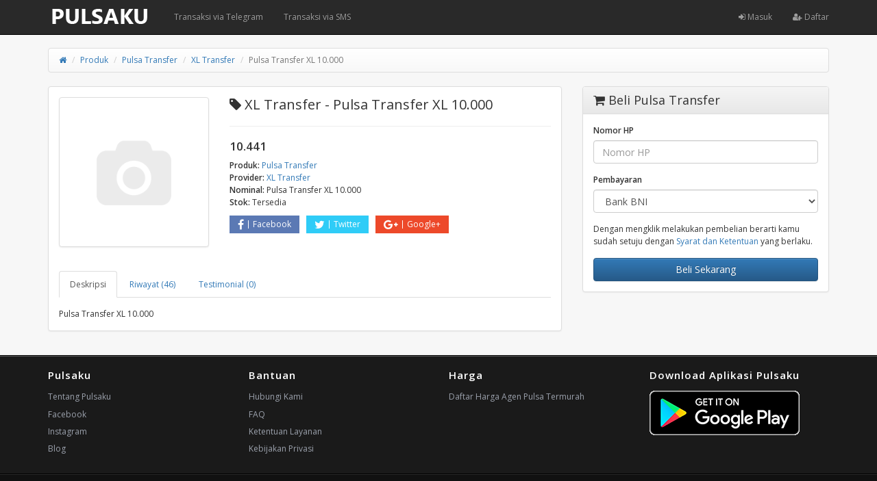

--- FILE ---
content_type: text/html; charset=UTF-8
request_url: https://pulsaku.co.id/produk/pulsa-transfer/xl-transfer/pulsa-transfer-xl-10000-1426
body_size: 5680
content:
<!DOCTYPE html>
<html>
  <head>
    <title>Jual Pulsa Transfer XL Transfer - Pulsa Transfer XL 10.000 Termurah</title>
    <meta property="og:title" content="Pulsa Transfer XL Transfer - Pulsa Transfer XL 10.000"/>
    <meta property="og:image" content="https://pulsaku.co.id/images/produk/default.png"/>
    <meta property="og:description" content="Jual Pulsa Transfer XL Transfer - Pulsa Transfer XL 10.000 hanya seharga 10.441"/>
        <meta charset="utf-8"/>
    <meta name="viewport" content="width=device-width, initial-scale=1.0, maximum-scale=1.0, user-scalable=no"/>
    <meta name="apple-mobile-web-app-capable" content="yes"/>
    <meta name="description" content="Jual Pulsa Transfer XL Transfer - Pulsa Transfer XL 10.000 hanya seharga 10.441"/>
    <meta name="keywords" content="agen pulsa termurah, agen pulsa termurah dan terpercaya 24 jam, ppob terbaik, aplikasi agen pulsa, daftar agen pulsa, aplikasi jualan pulsa, top up game termurah"/>
    <link rel="icon" href="https://pulsaku.co.id/favicon.ico" type="image/x-icon"/>
    <link rel="shortcut icon" href="https://pulsaku.co.id/favicon.ico" type="image/x-icon"/>
    <link href="https://pulsaku.co.id/assets/css/bootstrap.min.css" rel="stylesheet"/>
    <link href="https://pulsaku.co.id/assets/css/bootstrap-theme.css" rel="stylesheet"/>
    <link href="https://pulsaku.co.id/assets/css/font-awesome.min.css" rel="stylesheet"/>
    <link href="//fonts.googleapis.com/css?family=Open+Sans:400italic,600italic,400,600" rel="stylesheet"/>
    <link href="https://pulsaku.co.id/assets/css/custom.css?v=3.2" rel="stylesheet"/>
    <style type="text/css">
      body {
      padding-top: 48px;
      }
    </style>
    <script src="https://pulsaku.co.id/assets/js/jquery.min.js"></script>
<!-- Global site tag (gtag.js) - Google Analytics -->
<script async src="https://www.googletagmanager.com/gtag/js?id=UA-86164567-1"></script>
<script>
  window.dataLayer = window.dataLayer || [];
  function gtag(){dataLayer.push(arguments);}
  gtag('js', new Date());
  gtag('config', 'UA-86164567-1');
</script>
<!-- Hotjar Tracking Code for pulsaku.co.id -->
<script>
    (function(h,o,t,j,a,r){
        h.hj=h.hj||function(){(h.hj.q=h.hj.q||[]).push(arguments)};
        h._hjSettings={hjid:2128366,hjsv:6};
        a=o.getElementsByTagName('head')[0];
        r=o.createElement('script');r.async=1;
        r.src=t+h._hjSettings.hjid+j+h._hjSettings.hjsv;
        a.appendChild(r);
    })(window,document,'https://static.hotjar.com/c/hotjar-','.js?sv=');
</script>
<!-- Hide Header Footer APK V2 -->
    
        <style type="text/css">
    body{padding-top:70px;}
    #content,#content-left,#content-right,#image,#content-right>h1,.nav-tabs{margin-bottom: 15px;}
    .input-group-addon i{width: 12px;text-align: center;}
    .img-thumbnail.active{border-color: #337ab7;}
    #image {text-align: center;}
    #image img{margin: 0 auto;overflow: hidden;}
    .social-share{margin-bottom: 40px;}
    .social-share ul li{float:left;margin-right:10px;}
    .social-share ul li a{display:inline-block;padding:4px 12px;font-size:12px;color:#FFF;}
    .social-share ul li a.facebook{background: #5b79b4;}
    .social-share ul li a.facebook:hover{background: #4565a3;}
    .social-share ul li a.twitter{background: #2fccf7;}
    .social-share ul li a.twitter:hover{background: #1db9e3;}
    .social-share ul li a.gplus{background: #ed492a;}
    .social-share ul li a.gplus:hover{background: #d33416;}
    .social-share ul li a i{border-right: 1px solid #FFF;padding-right:6px;margin-right:6px;}
    </style>
  </head>
  <body >
            <nav class="navbar navbar-inverse navbar-fixed-top hidden-print" role="navigation">
      <div class="container">
        <div class="navbar-header">  
          <button type="button" class="navbar-toggle collapsed" data-toggle="collapse" data-target=".subnav-collapse" aria-expanded="false" aria-controls="navbar">
            <span class="sr-only">
              Toggle navigation
            </span>
            <span class="icon-bar">
            </span>
            <span class="icon-bar">
            </span>
            <span class="icon-bar">
            </span>
          </button>
          <button type="button" class="navbar-toggle collapsed" data-toggle="collapse" data-target="#navbar" aria-expanded="false" aria-controls="navbar">
            <span class="sr-only">
              Toggle navigation
            </span>
            <span class="fa fa-user">
            </span>
          </button>
          <a class="navbar-brand" href="https://pulsaku.co.id/"><img src="https://pulsaku.co.id/assets/logo.png" style="margin-top:-7px; height: 32px" alt="logo"/></a>
        </div>
        <div id="navbar" class="navbar-collapse collapse navbar-ex1-collapse">
          <ul class="nav navbar-nav">
            <li>
             <a href="https://pulsaku.co.id/akun/telegramtrx">Transaksi via Telegram</a>
            </li>
            <li>
              <a href="https://pulsaku.co.id/akun/smstrx">Transaksi via SMS</a>
            </li>
          </ul>
          
          <ul class="nav navbar-nav navbar-right">
                        <li>
              <a href="https://pulsaku.co.id/user/login"><i class="fa fa-sign-in"></i> Masuk</a>
            </li>
                        <li>
              <a href="https://pulsaku.co.id/user/register"><i class="fa fa-user-plus"></i> Daftar</a>
            </li>
                                  </ul>
        </div>
      </div>
    </nav>
        
    <div class="container">
      <ul class="breadcrumb">
        <li><a href="https://pulsaku.co.id/"><i class="fa fa-home"></i></a></li>
        <li><a href="https://pulsaku.co.id/produk">Produk</a></li>
        <li><a href="https://pulsaku.co.id/produk/pulsa-transfer">Pulsa Transfer</a></li>
        <li><a href="https://pulsaku.co.id/produk/pulsa-transfer/xl-transfer">XL Transfer</a></li>
        <li class="active"><span>Pulsa Transfer XL 10.000</span></li>
      </ul>
      <div class="row">
        <div class="col-sm-8" id="content">
          <div class="panel panel-default">
            <div class="panel-body">
              <div class="row">
                <div id="content-left" class="col-sm-6 col-lg-4">
                  <div id="image"><a href="#"><img id="produk-image" class="img-thumbnail" src="https://pulsaku.co.id/images/produk/default.png" alt="Pulsa Transfer XL Transfer - Pulsa Transfer XL 10.000" title="Pulsa Transfer XL Transfer - Pulsa Transfer XL 10.000"/></a></div>
                                  </div>
                <div id="content-right" class="col-sm-6 col-lg-8">
                  <h1 style="font-size: 20px;"><i class="fa fa-tag"></i> XL Transfer - Pulsa Transfer XL 10.000</h1>
                  <hr/>
                  <ul class="list-unstyled">
                    <li><h3 style="font-size: 17px;font-weight: bold;">10.441</h3></li>
                    <li><strong>Produk:</strong> <a href="https://pulsaku.co.id/produk/pulsa-transfer"><span>Pulsa Transfer</span></a></li>
				    <li><strong>Provider:</strong> <a href="https://pulsaku.co.id/produk/pulsa-transfer/xl-transfer"><span>XL Transfer</span></a></li>
				    <li><strong>Nominal:</strong> <span>Pulsa Transfer XL 10.000</span></li>
				    <li><strong>Stok:</strong> <span>Tersedia</span></li>
                  </ul>
                  <div class="social-share">
                    <ul class="list-unstyled">
                      <li><a href="https://www.facebook.com/sharer/sharer.php?u=https%3A%2F%2Fpulsaku.co.id%2Fproduk%2Fpulsa-transfer%2Fxl-transfer%2Fpulsa-transfer-xl-10000-1426" target="_blank" class="facebook"><i class="fa fa-facebook fa-lg"></i>Facebook</a></li>
                      <li><a href="https://twitter.com/home?status=https%3A%2F%2Fpulsaku.co.id%2Fproduk%2Fpulsa-transfer%2Fxl-transfer%2Fpulsa-transfer-xl-10000-1426" target="_blank" class="twitter"><i class="fa fa-twitter fa-lg"></i>Twitter</a></li>
                      <li><a href="https://plus.google.com/share?url=https%3A%2F%2Fpulsaku.co.id%2Fproduk%2Fpulsa-transfer%2Fxl-transfer%2Fpulsa-transfer-xl-10000-1426" target="_blank" class="gplus"><i class="fa fa-google-plus fa-lg"></i>Google+</a></li>
                    </ul>
                  </div>
                  <div class="clearfix"></div>
                </div>
                <div class="col-sm-12">
                  <ul class="nav nav-tabs" role="tablist" style="margin-top: 5px;">
                    <li role="presentation" class="active"><a href="#deskripsi" aria-controls="deskripsi" role="tab" data-toggle="tab">Deskripsi</a></li>
                    <li role="presentation"><a href="#riwayat" aria-controls="riwayat" role="tab" data-toggle="tab">Riwayat (46)</a></li>
                    <li role="presentation"><a href="#testimonial" aria-controls="testimonial" role="tab" data-toggle="tab">Testimonial (0)</a></a></li>
                  </ul>
                  <div class="tab-content">
                    <div role="tabpanel" class="tab-pane fade in active" id="deskripsi">
                      Pulsa Transfer XL 10.000                    </div>
                    <div role="tabpanel" class="tab-pane fade" id="riwayat">
                                                                  <div class="alert alert-info alert-dismissible fade in" role="alert"><button type="button" class="close" data-dismiss="alert" aria-label="Close"><span aria-hidden="true">&times;</span></button>Menampilkan 10 riwayat transaksi terakhir.</div>
                                            <div class="table-responsive">
                        <table class="table table-striped" style="margin-bottom: 0;">
                          <thead>
                            <tr>
                              <th>Tanggal</th>
                              <th>No. Telepon</th>
                              <th>Pembayaran</th>
                              <th>Status</th>
                            </tr>
                          </thead>
                          <tbody>
                                                        <tr>
                              <td><a href="https://pulsaku.co.id/history/view/3801151" target="_blank">17/01/2026 14:48:39</a></td>
                              <td>087832210XXX</td>
                              <td>Saldo Akun</td>
                              <td><span class="badge badge-success" style="width: 34px;" data-toggle="tooltip" data-title="Transaksi berhasil">OK</span></td>
                            </tr>
                                                        <tr>
                              <td><a href="https://pulsaku.co.id/history/view/3798031" target="_blank">16/01/2026 20:18:09</a></td>
                              <td>087722315XXX</td>
                              <td>Saldo Akun</td>
                              <td><span class="badge badge-success" style="width: 34px;" data-toggle="tooltip" data-title="Transaksi berhasil">OK</span></td>
                            </tr>
                                                        <tr>
                              <td><a href="https://pulsaku.co.id/history/view/3797498" target="_blank">16/01/2026 19:10:01</a></td>
                              <td>087714600XXX</td>
                              <td>Saldo Akun</td>
                              <td><span class="badge badge-success" style="width: 34px;" data-toggle="tooltip" data-title="Transaksi berhasil">OK</span></td>
                            </tr>
                                                        <tr>
                              <td><a href="https://pulsaku.co.id/history/view/3792819" target="_blank">15/01/2026 20:15:50</a></td>
                              <td>087840660XXX</td>
                              <td>Saldo Akun</td>
                              <td><span class="badge badge-success" style="width: 34px;" data-toggle="tooltip" data-title="Transaksi berhasil">OK</span></td>
                            </tr>
                                                        <tr>
                              <td><a href="https://pulsaku.co.id/history/view/3791360" target="_blank">15/01/2026 16:53:04</a></td>
                              <td>087881827XXX</td>
                              <td>Saldo Akun</td>
                              <td><span class="badge badge-success" style="width: 34px;" data-toggle="tooltip" data-title="Transaksi berhasil">OK</span></td>
                            </tr>
                                                        <tr>
                              <td><a href="https://pulsaku.co.id/history/view/3753550" target="_blank">08/01/2026 13:48:05</a></td>
                              <td>085922084XXX</td>
                              <td>Saldo Akun</td>
                              <td><span class="badge badge-success" style="width: 34px;" data-toggle="tooltip" data-title="Transaksi berhasil">OK</span></td>
                            </tr>
                                                        <tr>
                              <td><a href="https://pulsaku.co.id/history/view/3751792" target="_blank">08/01/2026 07:33:10</a></td>
                              <td>085926222XXX</td>
                              <td>Saldo Akun</td>
                              <td><span class="badge badge-success" style="width: 34px;" data-toggle="tooltip" data-title="Transaksi berhasil">OK</span></td>
                            </tr>
                                                        <tr>
                              <td><a href="https://pulsaku.co.id/history/view/3734176" target="_blank">04/01/2026 19:59:29</a></td>
                              <td>087743226XXX</td>
                              <td>Saldo Akun</td>
                              <td><span class="badge badge-success" style="width: 34px;" data-toggle="tooltip" data-title="Transaksi berhasil">OK</span></td>
                            </tr>
                                                        <tr>
                              <td><a href="https://pulsaku.co.id/history/view/3733871" target="_blank">04/01/2026 19:14:47</a></td>
                              <td>087712008XXX</td>
                              <td>Saldo Akun</td>
                              <td><span class="badge badge-success" style="width: 34px;" data-toggle="tooltip" data-title="Transaksi berhasil">OK</span></td>
                            </tr>
                                                        <tr>
                              <td><a href="https://pulsaku.co.id/history/view/3724791" target="_blank">03/01/2026 06:31:24</a></td>
                              <td>085928965XXX</td>
                              <td>Saldo Akun</td>
                              <td><span class="badge badge-success" style="width: 34px;" data-toggle="tooltip" data-title="Transaksi berhasil">OK</span></td>
                            </tr>
                                                      </tbody>
                        </table>
                      </div>
                                          </div>
                    <div role="tabpanel" class="tab-pane fade" id="testimonial">
                                            <div class="alert alert-warning" style="margin-bottom: 0;">Tidak ada testimonial</div>
                                          </div>
                  </div>
                </div>
              </div>
            </div>
          </div>
        </div>
        <div class="col-sm-4">
          <div class="panel panel-default" id="order">
            <div class="panel-heading">
              <h3><i class="fa fa-shopping-cart"></i> Beli Pulsa Transfer</h3>
            </div>
            <div class="panel-body">
              <form action="https://pulsaku.co.id/pulsa_transfer" id="order_form" method="post" accept-charset="utf-8">
<input type="hidden" name="csrf_token" value="7eabbb912455319667229fa129c31899" />                 
                <!--<div class="form-group">
                  <label class="sr-only1">Provider</label>
                  <input class="form-control" value="XL Transfer" readonly="readonly" />
                </div>
                <div class="form-group">
                  <label class="sr-only1">Nominal</label>
                  <input class="form-control" value="Pulsa Transfer XL 10.000" readonly="readonly" />
                </div>-->
                                <div class="form-group">
                  <label class="sr-only1">Nomor HP</label>
                  <input class="form-control" name="nomor_hp" maxlength="14" placeholder="Nomor HP" required="required"/>
                </div>
                <div class="form-group">
                  <label class="sr-only1">Pembayaran</label>
                  <select class="form-control" name="pembayaran"><option value="bank_bni">Bank BNI</option><option value="bri_gm">Bank BRI</option><option value="bsi_gm">Bank BSI</option><option value="mandiri_nt">Bank Mandiri</option><option value="qris">Scan QRIS (Semua Pembayaran)</option><option value="seabank_gm">SeaBank</option><option value="balance" disabled="disabled">Saldo Akun (Hanya member)</option><option value="bca_bisnis_gm" disabled="disabled">Bank BCA (Tidak diijinkan)</option><option value="winpay_alfamart" disabled="disabled">Gerai Retail Alfamart (Tidak diijinkan)</option><option value="winpay_indomaret" disabled="disabled">Gerai Retail Indomaret (Tidak diijinkan)</option><option value="va_neo_nt" disabled="disabled">Neobank (Tidak diijinkan)</option></select>
                </div>
                                <div class="form-group">
                  Dengan mengklik melakukan pembelian berarti kamu sudah setuju dengan <a href="https://pulsaku.co.id/tos" target="_blank">Syarat dan Ketentuan</a> yang berlaku.
                </div>
                <div>
                  <button class="btn btn-primary btn-block" name="submit" value="konfirmasi" id="submit">Beli Sekarang</button>
                </div>
                <input type="hidden" name="operator" value="183"/>
                <input type="hidden" name="voucher" value="1426"/>
                <input type="hidden" name="json_format" value="1"/>
              </form>            </div>
          </div>
        </div>
      </div>
    </div>
        <!-- foot -->
        <div class="extra hidden-print">
      <div class="container">
        <div class="row">
          <div class="col-sm-3">
            <h4>
              Pulsaku
            </h4>
            <ul>
              <li>
                <a href="https://pulsaku.co.id/about">Tentang Pulsaku</a>
              </li>
              <li>
                <a href="https://www.facebook.com/pulsakuapp/" target="_blank">Facebook</a>
              </li>
              <li>
                <a href="https://www.instagram.com/pulsakuapp" target="_blank">Instagram</a>
              </li>
              <li>
                <a href="https://pulsaku.co.id/blog">Blog</a>
              </li>
            </ul>
          </div>
          <div class="col-sm-3">
            <h4>
              Bantuan
            </h4>
            <ul>
              <li>
                <a href="https://pulsaku.co.id/contact-us">Hubungi Kami</a>
              </li>
              <li>
                <a href="https://pulsaku.co.id/faq">FAQ</a>
              </li>
              <li>
                <a href="https://pulsaku.co.id/tos">Ketentuan Layanan</a>
              </li>
              <li>
                <a href="https://pulsaku.co.id/privacy-policy">Kebijakan Privasi</a>
              </li>
            </ul>
          </div>
          <div class="col-sm-3">
            <h4>
              Harga
            </h4>
            <ul>
              <li>
                <a href="https://pulsaku.co.id/harga">Daftar Harga Agen Pulsa Termurah</a>
              </li>
            </ul>
          </div>
          <div class="col-sm-3">
            <h4>
             Download Aplikasi Pulsaku 
            </h4>
            <ul>
              <li>
                <a href="https://play.google.com/store/apps/details?id=id.co.pulsaku.android">
                <img src="https://pulsaku.co.id/assets/Download-Aplikasi-Pulsaku-di-Play-Store.png"></a>
              </li>
               <li>
              <!-- START INI DINONAKTIFKAN BANNER APP STORE <a href="https://itunes.apple.com/id/app/pulsaku/id1332714353?mt=8">
                <img src="https://pulsaku.co.id/assets/Download-Aplikasi-Pulsaku-di-App-Store.png"></a>
              </li> END -->
            </ul>
          </div>
            </div>
          </div>
        </div>
              </div>
      <!-- /container -->
    </div>
        <div class="footer hidden-print">
      <div class="container">
        <div class="row">
          <div id="footer-copyright" class="col-md-6">
            <span style="line-height: 34px;">
              &copy; 2026 <a href="https://pulsaku.co.id/">Agen Pulsa Termurah &amp; Terpercaya 24 Jam: PPOB Online Terbaik
</a>
            </span>
          </div>
          <!-- /span6 -->
          <div id="footer-terms" class="col-md-6">
            <ul class="list-inline pull-right">
                <li>
                  <!-- Jangan Hapus Copyright ini --><a href="https://pulsaku.co.id/" target="_blank"><i class="fa fa-copyright"></i></a>
                </li>
              </ul>
          </div>
          <!-- /.span6 -->
        </div>
        <!-- /row -->
      </div>
      <!-- /container -->
    </div>
        <div class="modal fade" id="myModal" tabindex="-1" role="dialog" aria-labelledby="myModal-label" aria-hidden="true">
      <div class="modal-dialog">
        <div class="modal-content">
          <div class="margin-bottom margin-top text-center">
            <img src="https://pulsaku.co.id/assets/ajax-loader.gif" alt="loading"/>
          </div>
        </div>
      </div>
    </div>
    <script src="https://pulsaku.co.id/assets/js/bootstrap.min.js">
    </script>
    <script src="https://pulsaku.co.id/assets/js/notify.min.js"></script>
            <script type="text/javascript">
      jQuery(function($) {
        $(document.body).on("show.bs.modal", function() {
          $(".modal-content").html('<div class="text-center" style="padding:15px;"><i class="fa fa-spinner fa-pulse fa-3x fa-fw"></i></div>');
          $(".modal").removeData("bs.modal");
        });
        $("[data-toggle='tooltip']").tooltip();
        $("[data-toggle='popover']").popover();
        var backToTop = $('<a>', { id: 'back-to-top', href: '#top' });
		var icon = $('<i>', { class: 'fa fa-chevron-up' });
		backToTop.appendTo ('body');
		icon.appendTo (backToTop);
	    backToTop.hide();
	    $(window).scroll(function () {
	        if ($(this).scrollTop() > 150) {
	            backToTop.fadeIn ();
	        } else {
	            backToTop.fadeOut ();
	        }
	    });
	    backToTop.click (function (e) {
	    	e.preventDefault ();
	        $('body, html').animate({
	            scrollTop: 0
	        }, 600);
	    });
        $('button[data-target=".subnav-collapse"]').click (function (e) {
	    	e.preventDefault ();
            $('body, html').animate({
	            scrollTop: 0
	        }, 600);           
	    });
        $("#alert").fadeTo(2000, 500).slideUp(500, function() {
            $(this).alert('close');
        });
        $('.subnav-collapse > .mainnav > li.dropdown > a[data-toggle="dropdown-x"]').on('click', function (event) {
            $('.subnav-collapse > .mainnav > .dropdown.open').not($(this).parent()).removeClass('open');
            $(this).parent().toggleClass('open');
            return false;
        });
      });
    </script>
    <script>
      function callCron() {
        $.get("https://pulsaku.co.id/cron");
      }
      var cron_time = 30000;
callCron();
setInterval(callCron, cron_time);
    </script>
    <script>
    $(document).ready(function(){
        var url = document.location.toString();
        if (url.match('#')) {
            $('.nav-tabs a[href="#' + url.split('#')[1] + '"]').tab('show');
        }
        $('.nav-tabs a').on('shown.bs.tab', function (e) {
            window.location.hash = e.target.hash;
        })
        $("#images a").click(function(){
            $("#produk-image").attr("src", "https://pulsaku.co.id/images/produk/pulsa_transfer/"+$(this).data("image"));
            $('#images img').removeClass('active');
            $(this).find('img').addClass('active');
            return false;
        })
        $("#image a").click(function(){
            var image_url = $("#produk-image").attr('src');
            $("#myModal").modal("show");
            $("#myModal .modal-content").html('<div class="modal-header"><button type="button" class="close" data-dismiss="modal" aria-label="Close"><span aria-hidden="true">&times;</span></button><h4 class="modal-title">Preview Image</h4></div><div class="modal-body" style="text-align:center"><img style="margin: 0 auto;max-width:100%" src="'+image_url+'"></div>');
            return false;
        })
    })
    $(document).on("submit", "#order_form", function() {
      $("#submit").button('loading');
      var url = $(this).attr('action');
      $.post(url, $(this).serialize(), function(data) {
        if (data.success) {
          window.location.href ="https://pulsaku.co.id/history/view/"+data.id;
        }
        else {
          for (i = 0; i < data.errors.length; i++) {
            $.notify(data.errors[i], "error");
          }
          $.get("https://pulsaku.co.id/produk/pulsa-transfer/xl-transfer/pulsa-transfer-xl-10000-1426", function(data){
            var csrf = $(data).find('#order_form [name="csrf_token"]').val();
            $('#order_form [name="csrf_token"]').val(csrf);
                      })
          $("#submit").button('reset');
        }
      })
      .fail(function() {
        $.get("https://pulsaku.co.id/produk/pulsa-transfer/xl-transfer/pulsa-transfer-xl-10000-1426", function(data){
          var csrf = $(data).find('#order_form [name="csrf_token"]').val();
          $('#order_form [name="csrf_token"]').val(csrf);
                  })
        $.notify("Terjadi kesalahan saat memproses permintaan, silakan coba lagi atau refresh halaman ini.", "error");
        $("#submit").button('reset');
      })
      return false;
    });
    </script>
  </body>
</html>

--- FILE ---
content_type: text/css
request_url: https://pulsaku.co.id/assets/css/custom.css?v=3.2
body_size: 2698
content:
#back-to-top:hover,.footer a:hover,.subnavbar .btn-subnavbar:hover,.subnavbar .mainnav>li.open>a,.subnavbar .subnav-toggle,.subnavbar .subnav-toggle:hover{text-decoration:none}body{background:#f7f7f7;font-family:'Open Sans';font-size:12px;line-height:18px;cursor:default}.notifyjs-corner{max-width:100%}.notifyjs-bootstrap-base{white-space:normal!important}.left-menu-select{margin-bottom:15px}.alert>:last-child,.navbar{margin-bottom:0}.left-menu-select .form-control{background:0 0;font-weight:700;box-shadow:none;cursor:pointer;border:1px solid #ddd}.left-menu-select .form-control:focus{border-color:#ddd;box-shadow:none}.btn-file{position:relative;overflow:hidden}.btn-file input[type=file]{position:absolute;top:0;right:0;min-width:100%;min-height:100%;font-size:100px;text-align:right;filter:alpha(opacity=0);opacity:0;outline:0;background:#fff;cursor:inherit;display:block}.modal-header{background-color:#f90;border-top-left-radius:6px;border-top-right-radius:6px}.modal-header .close,.modal-title{color:#fff}.navbar{border-radius:0!important}.navbar.navbar-inverse{background:#292929;border-color:#292929;border-bottom:1px solid #000}.navbar.navbar-inverse .navbar-toggle{padding:9px;margin-top:6px;margin-right:5px;margin-bottom:0;color:#666;font-size:18px;line-height:0;border-color:transparent}.navbar .navbar-nav>li>a{font-size:12px}.navbar .navbar-header .navbar-brand{color:#CCC;font-weight:600;position:relative;top:0}.navbar .navbar-header .navbar-brand:hover{color:#FFF}.navbar .navbar-nav>li>.dropdown-menu{border-radius:4px}.navbar .navbar-nav>li>.dropdown-menu::after{border-left-width:6px;border-right-width:6px;border-bottom-width:6px;border-bottom-color:#fff;top:-6px;left:10px}.navbar .navbar-nav.navbar-right>li>.dropdown-menu::after,.navbar .navbar-nav.navbar-right>li>.dropdown-menu::before{left:auto;right:9px}.navbar .navbar-nav.navbar-right>li>.dropdown-menu::after{left:auto;right:10px}.navbar.navbar-inverse .navbar-form .search-query{width:225px;margin-top:2px;background-color:#333;font-size:11px;font-weight:700;line-height:20px;border-color:#000;border-radius:20px;box-shadow:inset 0 1px 2px rgba(0,0,0,.1),0 1px 0 rgba(255,255,255,.15)}.navbar.navbar-inverse .navbar-form .search-query:focus{background-color:#FFF}.navbar.navbar-inverse .navbar-form .search-query::-webkit-input-placeholder{color:#666}.navbar.navbar-inverse .navbar-form .search-query::-moz-placeholder{color:#666}.subnavbar{margin-bottom:2em;border-top:1px solid #595959}.subnavbar .subnav-toggle{display:none;padding:.5em 0;margin:0 auto;font-size:18px;text-align:center;color:#f90;font-weight:700}.subnavbar .subnavbar-inner{height:80px;background-image:-webkit-gradient(linear,left 0,left 100%,from(#414141),to(#323232));background-image:-webkit-linear-gradient(top,#414141,0,#323232,100%);background-image:-moz-linear-gradient(top,#414141 0,#323232 100%);background-image:linear-gradient(to bottom,#414141 0,#323232 100%);background-repeat:repeat-x;filter:progid:DXImageTransform.Microsoft.gradient(startColorstr='#ff414141', endColorstr='#ff323232', GradientType=0);border-bottom:1px solid #000}.subnavbar .btn-subnavbar{display:none;padding:10px 0 8px;color:#F90;font-size:16px;text-align:center;cursor:pointer}.subnavbar .dropdown .caret{margin-top:-16px;border-top-color:#888;border-bottom-color:#888;opacity:35;filter:alpha(opacity=3500)}.subnavbar .dropdown.open .caret{display:none}.subnavbar .mainnav{display:inline-block;height:80px;padding:0;margin:0;border-left:1px solid #292929;border-right:1px solid #4A4A4A}.subnavbar .mainnav>li{float:left;min-width:90px;height:80px;padding:0;margin:0;text-align:center;list-style:none;border-left:1px solid #4A4A4A;border-right:1px solid #292929}.subnavbar .mainnav>li>a{display:block;height:100%;padding:0 15px;font-size:12px;font-weight:700;color:#636363;text-shadow:1px 1px 1px rgba(0,0,0,.2)}.subnavbar .mainnav>li>a:hover{color:#888;text-decoration:none}.subnavbar .mainnav>li>a>i{position:relative;top:2px;display:inline-block;width:24px;height:24px;margin-top:12px;margin-bottom:9px;font-size:28px}.subnavbar .mainnav>li>a>span{display:block;padding-bottom:2px}.subnavbar .mainnav>li.active>a{background:#333;color:#F90}.subnavbar .mainnav>li.active>a .caret{border-top-color:#f90;border-bottom-color:#f90}.subnavbar .dropdown>.dropdown-menu{top:97%;text-align:left;-webkit-border-top-left-radius:0;-webkit-border-top-right-radius:0;-moz-border-radius-topleft:0;-moz-border-radius-topright:0;border-top-left-radius:0;border-top-right-radius:0}.subnavbar .dropdown>.dropdown-menu a{font-size:12px}.subnavbar .dropdown>.dropdown-menu::after,.subnavbar .dropdown>.dropdown-menu::before{content:'';display:inline-block;border-left:7px solid transparent;border-right:7px solid transparent;border-bottom:7px solid #CCC;border-bottom-color:rgba(0,0,0,.2);position:absolute;top:-7px;left:9px}.subnavbar .dropdown>.dropdown-menu::after{border-left-width:6px;border-right-width:6px;border-bottom-width:6px;border-bottom-color:#fff;top:-6px;left:10px}.subnavbar .dropdown-submenu .dropdown-menu:after,.subnavbar .dropdown-submenu .dropdown-menu:before{display:none}.subnavbar .subnav-collapse.collapse{height:auto\9;overflow:visible\9}.panel-heading>h1,.panel-heading>h2,.panel-heading>h3,.panel-heading>h4,.panel-heading>h5,.panel-heading>h6{margin:0;padding:0;font-size:18px}.modal-body>div:last-child,.panel-body>div:last-child{margin-bottom:0}.box,.main-content{margin-bottom:15px}.breadcrumb{background-image:-webkit-linear-gradient(top,#fff 0,#f8f8f8 100%);background-image:-o-linear-gradient(top,#fff 0,#f8f8f8 100%);background-image:-webkit-gradient(linear,left top,left bottom,from(#fff),to(#f8f8f8));background-image:linear-gradient(to bottom,#fff 0,#f8f8f8 100%);filter:progid:DXImageTransform.Microsoft.gradient(startColorstr='#ffffffff', endColorstr='#fff8f8f8', GradientType=0);filter:progid:DXImageTransform.Microsoft.gradient(enabled=false);background-repeat:repeat-x;border:1px solid #ddd}.box,.main-content{background-color:#fff;padding:15px;border:1px solid #d5d5d5}.badge-danger,.badge-important{background-color:#b94a48}.badge-danger[href],.badge-important[href]{background-color:#953b39}.badge-warning{background-color:#f89406}.badge-warning[href]{background-color:#c67605}.badge-success{background-color:#468847}.badge-success[href]{background-color:#356635}.badge-info{background-color:#3a87ad}.badge-info[href]{background-color:#2d6987}.badge-inverse{background-color:#333}.badge-inverse[href]{background-color:#1a1a1a}.page-header,h1,h2,h3,h4,h5,h6{margin-top:0}.pagination{margin:0}.list-group-item.active,.list-group-item.active:focus,.list-group-item.active:hover{color:#FFF;background-image:none;background-color:#f90;border-color:#EEA235;text-shadow:0 -1px 0 rgba(0,0,0,.25)}#back-to-top{position:fixed;right:20px;bottom:60px;z-index:9999;width:45px;height:45px;display:block;background:#222;background:rgba(0,0,0,.75);font-size:16px;text-align:center;line-height:45px;cursor:pointer;border-radius:3px}#back-to-top:hover{background-color:#F90;background:rgba(255,153,0,.75)}#back-to-top i{color:#fff}.dropdown-menu{border-radius:4px}.dropdown-menu>li>a{padding:5px 9px;margin:0 6px;font-size:12px;border-radius:4px}.dropdown-menu>li>a:focus,.dropdown-menu>li>a:hover{color:#FFF;background-image:none;background-color:#f90;text-shadow:0 -1px 0 rgba(0,0,0,.25)}.dropdown-menu>.active>a,.dropdown-menu>.active>a:focus,.dropdown-menu>.active>a:hover{color:#fff;background:#f90;text-shadow:none}.dropdown-submenu{position:relative}.dropdown-submenu>.dropdown-menu{top:0;left:100%;margin-top:-6px;margin-left:-1px;-webkit-border-radius:0 6px 6px;-moz-border-radius:0 6px 6px;border-radius:0 6px 6px}.dropdown-submenu:hover>.dropdown-menu{display:block}.dropdown-submenu>a:after{display:block;content:" ";float:right;width:0;height:0;border-color:transparent transparent transparent #ccc;border-style:solid;border-width:5px 0 5px 5px;margin-top:5px;margin-right:-5px}.extra,.footer{border-top:1px solid #000}.dropdown-submenu:hover>a:after{border-left-color:#fff}.dropdown-submenu.pull-left{float:none}.dropdown-submenu.pull-left>.dropdown-menu{left:-100%;margin-left:10px;-webkit-border-radius:6px 0 6px 6px;-moz-border-radius:6px 0 6px 6px;border-radius:6px 0 6px 6px}.extra{padding:20px 0;color:#BBB;background:#1A1A1A;-webkit-box-shadow:inset 0 1px 0 rgba(255,255,255,.3);box-shadow:inset 0 1px 0 rgba(255,255,255,.3)}.extra a{color:#9ba1ac}.extra h4{color:#fff;font-size:15px;font-weight:700;letter-spacing:1px;margin-bottom:1em}.extra ul{padding:0;margin:0}.extra ul li{margin-bottom:.6em;list-style:none}.footer{margin-top:0;padding:20px 0;font-size:12px;background:#111;font-weight:700;color:#999;-webkit-box-shadow:inset 0 1px 0 #292929;box-shadow:inset 0 1px 0 #292929}.footer a,.footer a:hover{color:#FFF}.footer #footer-terms{text-align:right}#footer-terms ul{font-size:16px;margin-bottom:0}#footer-terms ul>li{padding:0;margin:0 2px!important}#footer-terms ul>li>a{border-radius:50%;text-align:center;color:#9ba1ac;background-color:#212125;width:34px;display:block;height:34px;line-height:36px;font-size:15px}#footer-terms ul>li>a:hover{color:#fff;background-color:#f90}@media (max-width:979px){.subnavbar .subnavbar .container{width:auto}}@media (max-width:768px){.subnavbar .btn-subnavbar,.subnavbar .mainnav,.subnavbar .subnav-toggle{display:block}.footer,.footer #footer-terms,.footer-one-alt{text-align:center!important}#footer-terms ul,.footer-one-alt .footer-social-one{float:none!important;margin-top:15px}.subnavbar .subnavbar-inner{height:auto}.subnavbar .mainnav{width:100%;height:auto;margin-top:1em;margin-bottom:1.5em;border:none}.subnavbar .mainnav>li{float:none;width:100%;height:auto;margin-bottom:1em;text-align:left;border:none}.subnavbar .mainnav>li>a{display:block;padding-top:5px;padding-bottom:5px;margin-right:.5em;color:#CCC;font-size:13px;font-weight:600}.subnavbar .mainnav>li>a>span{display:inline}.subnavbar .mainnav>li>a>i{display:inline;margin-right:.5em;margin-bottom:0;font-size:14px}.subnavbar .mainnav>li>a .caret{margin-top:-2px;margin-left:3px}.subnavbar .mainnav>li.active>a{color:#F90;background:0 0}.subnavbar .dropdown .dropdown-menu{position:static;float:none;width:100%;background:0 0;border:none;box-shadow:none}.subnavbar .dropdown .dropdown-menu a{padding:12px 40px;color:#FFF;font-weight:600}.subnavbar .dropdown .dropdown-menu a:active,.subnavbar .dropdown .dropdown-menu a:focus{background:#555!important;outline:0}.subnavbar .dropdown .dropdown-menu::after,.subnavbar .dropdown .dropdown-menu::before{display:none}.subnavbar .dropdown.open .caret{display:inline-block}.subnavbar .dropdown-submenu>a:after{display:none}.subnavbar .dropdown-submenu>.dropdown-menu{display:block}.subnavbar .dropdown-submenu>.dropdown-menu>li>a{padding-right:20px;padding-left:60px}}@media (min-width:768px){.subnav-collapse.collapse{display:block!important;height:auto!important;padding-bottom:0;overflow:visible!important}}@media (min-width:992px){.subnavbar-fixed{top:0;position:fixed;right:0;left:0;z-index:1030}.subnavbar.subnavbar-fixed .subnav-collapse .mainnav,.subnavbar.subnavbar-fixed .subnav-collapse .mainnav>li,.subnavbar.subnavbar-fixed .subnavbar-inner{height:62px}.subnavbar.subnavbar-fixed .subnav-collapse ul.mainnav>li>a>span{display:none}.subnavbar.subnavbar-fixed .subnav-collapse ul.mainnav>li.dropdown>a>.caret{display:block;margin:0 auto}.subnavbar.subnavbar-fixed .subnav-collapse ul.mainnav>li.dropdown.open>a>.caret{display:none}}@media (min-width:1200px){.subnavbar .container{padding-right:0;padding-left:0}.page-title{margin-left:-15px}}@media (max-width:767px){.navbar .navbar-nav .open .dropdown-menu>.active>a,.navbar .navbar-nav .open .dropdown-menu>.active>a:focus,.navbar .navbar-nav .open .dropdown-menu>.active>a:hover{color:#fff;background:#f90}}@media print{.breadcrumb,.extra,.footer,.navbar,.subnavbar{display:none!important}}